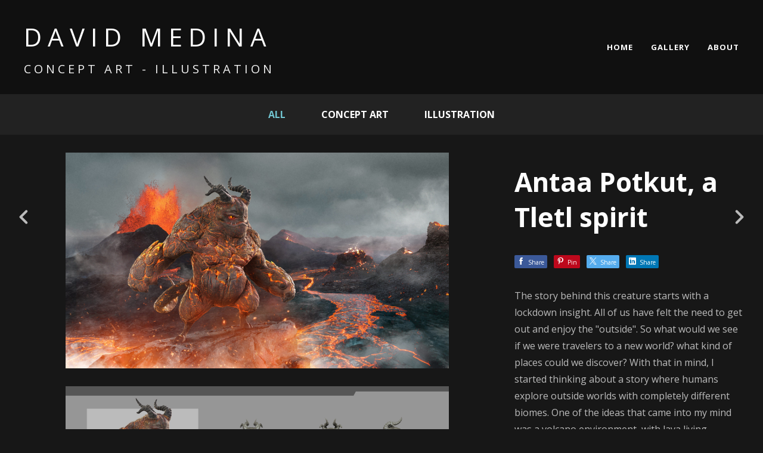

--- FILE ---
content_type: text/html; charset=utf-8
request_url: https://dantartes.com/projects/J9L8On
body_size: 3729
content:
<!DOCTYPE html><html lang="en"><head><meta charset="utf-8" /><meta content="IE=edge" http-equiv="X-UA-Compatible" /><meta content="width=device-width, initial-scale=1.0" name="viewport" /><link href="https://fonts.googleapis.com/css?family=Open+Sans:400,400i,700,900|Open+Sans:400,700,900|PT+Mono" rel="stylesheet" /><link rel="stylesheet" media="screen" href="/assets/website-26325af48fcf4085dc968ace4e7c8c3ac5dfac87066c2008a18f3777550573ed.css" /><link rel="stylesheet" media="screen" href="/assets/website/basic-90847845f7b4faaa9614c1d3f04d276f086c656cf87697a89f5d52cda153645c.css" /><link rel="stylesheet" media="screen" href="/asset/css/custom-user-252877-1767798975-theme-bombastic-57912b22258642da7c6f3fc5df5b4ffc-1755624456.css" /><style></style><link rel="shortcut icon" type="image/x-icon" href="https://cdn.artstation.com/static_media/placeholders/user/portfolio_favicon/default.png" /><title>David Medina, Concept art &amp; illustration - Antaa Potkut, a Tletl spirit</title>
<meta name="description" content=" The story behind this creature starts with a lockdown insight. All of us have felt the need to get out and enjoy the &quot;outside&quot;. So what would we see if we were travelers to a new world? what kind of places could we discover? With that in mind," />
<meta name="keywords" content="&amp;quot;creature design, character design, digital sculpting, storytelling, concept art, art direction, concept design, 3d illustration, zbrush&amp;quot;" />
<meta name="twitter:title" content="David Medina, Concept art &amp; illustration - Antaa Potkut, a Tletl spirit" />
<meta name="twitter:card" content="summary_large_image" />
<meta name="twitter:description" content=" The story behind this creature starts with a lockdown insight. All of us have felt the need to get out and enjoy the &quot;outside&quot;. So what would we see if we were travelers to a new world? what kind of places could we discover? With that in mind, I started thinking about a story where humans explore outside worlds with completely different biomes. One of the ideas that came into my mind was a volcano environment, with lava living creatures that i call &quot;TLETLS&quot;!  

With this project, I wanted to keep improving my sculpting and texturing skills. I know there is a long way to go but I&#39;m pleased with what I accomplished. For the environment I used photos from Unsplash, here are the credits for the amazing photographers.  Tanya Grypachevskaya  Toby Elliott  Jonas Unnarsson  John Schmidt  Let me know what do you think.  Cheers, and keep on rocking!" />
<meta name="twitter:image" content="https://cdna.artstation.com/p/assets/covers/images/040/528/482/large/david-medina-david-medina-demon-compo-escene-square-2-b.jpg?1629149360" />
<meta property="og:url" content="https://dantartes.com/projects/J9L8On" />
<meta property="og:title" content="David Medina, Concept art &amp; illustration - Antaa Potkut, a Tletl spirit" />
<meta property="og:image" content="https://cdna.artstation.com/p/assets/covers/images/040/528/482/large/david-medina-david-medina-demon-compo-escene-square-2-b.jpg?1629149360" />
<meta property="og:description" content=" The story behind this creature starts with a lockdown insight. All of us have felt the need to get out and enjoy the &quot;outside&quot;. So what would we see if we were travelers to a new world? what kind of places could we discover? With that in mind, I started thinking about a story where humans explore outside worlds with completely different biomes. One of the ideas that came into my mind was a volcano environment, with lava living creatures that i call &quot;TLETLS&quot;!  

With this project, I wanted to keep improving my sculpting and texturing skills. I know there is a long way to go but I&#39;m pleased with what I accomplished. For the environment I used photos from Unsplash, here are the credits for the amazing photographers.  Tanya Grypachevskaya  Toby Elliott  Jonas Unnarsson  John Schmidt  Let me know what do you think.  Cheers, and keep on rocking!" />
<meta property="og:image:width" content="1920" />
<meta property="og:type" content="website" />
<meta name="image" content="https://cdna.artstation.com/p/assets/covers/images/040/528/482/large/david-medina-david-medina-demon-compo-escene-square-2-b.jpg?1629149360" />
<meta name="og_twitter_card" content="summary_large_image" />
<meta name="robots" content="index" /><link rel="alternate" type="application/rss+xml" title="David Medina on ArtStation" href="https://dantartes.artstation.com/rss" /><!-- Common head js --><script src="/assets/layout/common_head_js.bundle.87cd8cc13f51041e4c5c.js"></script><script>window._epicEnableCookieGuard = false</script><script src="https://tracking.epicgames.com/tracking.js" async defer="defer"></script><script>environment = "production";
window.websocket_host = "https://ws.artstation.com";</script><script>window.api                         = {};
window.api.notifications           = {};
window.api.messaging               = {};
window.api.websockets              = {};
window.api.notifications.enabled   = true;
window.api.messaging.enabled       = true;
window.api.websockets.enabled      = true;
window.api.google_auth_client_id   = "439315463592-150g9t6k7vft6cd71k6s6jqelg9hgr4e.apps.googleusercontent.com";
window.api.facebook_app_id         = "249255215230397";
window.talon_settings              = {};
window.talon_settings.enabled      = true;
window.talon_settings.flow_id      = 'artstation_prod';</script><script>window.user_id = null;
window.user_show_adult = false;</script><script>window.upload_config = {
  maxImageSize: 10485760,
  maxMarmosetFileSize: 15728640,
  maxPdfFileSize: 20971520,
  maxPanoFileSize: 10485760,
  maxVideoClipFileSize: 26214400
};</script><script>window.angular_debug_enabled = false;
window.locale = "en";
I18n = {}
I18n.defaultLocale = "en";
I18n.locale = "en";
window.artstation_config = {
  preloaded_feed_comments_count: 5,
  preloaded_challenge_announcement_replies_count: 5
};</script><script>window.pro_member = true;</script></head><body class="theme-bombastic project "><div id="top"></div><div class="site-wrapper"><header class="site-header"><div class="container-lg"><div class="row row-middle"><div class="site-header-col-left"><div class="site-title title-font"><a href="/">DAVID MEDINA</a><div class="site-subtitle visible-desktop">CONCEPT ART - ILLUSTRATION</div></div></div><div class="site-header-col-right text-right"><div class="hidden-desktop site-header-menu-btn" data-responsive-nav-toggle-btn=""><div class="menu-icon"><span class="menu-icon-line"></span><span class="menu-icon-line"></span><span class="menu-icon-line"></span></div></div><div class="visible-desktop"><div class="header-nav"><div class="header-nav-item"><a target="_self" href="/">HOME</a></div><div class="header-nav-item"><a target="_self" href="/projects">GALLERY</a></div><div class="header-nav-item"><a target="_self" href="/resume">ABOUT</a></div></div></div></div></div><div class="responsive-nav-container hidden-desktop"><ul class="header-nav nav"><li class="header-nav-item"><a target="_self" href="/">HOME</a></li><li class="header-nav-item"><a target="_self" href="/projects">GALLERY</a></li><li class="header-nav-item"><a target="_self" href="/resume">ABOUT</a></li></ul></div></div></header><div class="nav-album"><ul class="nav-inline"><li class="active"><a href="/projects">All</a></li><li><a href="/albums/14250022">Concept art</a></li><li><a href="/albums/14250024">Illustration</a></li></ul></div><input type="hidden" name="previous_project" id="previous_project" value="/projects/wrBk5V" /><input type="hidden" name="next_project" id="next_project" value="/projects/YGqRnb" /><a class="project-page-prev" href="/projects/wrBk5V"><span class="far fa-angle-left"></span></a><a class="project-page-next" href="/projects/YGqRnb"><span class="far fa-angle-right"></span></a><div class="project-page"><div class="container-lg project-page-right"><h1 class="visible-phone">Antaa Potkut, a Tletl spirit</h1><div class="row row-spacing"><div class="col-12 col-tablet-8"><div class="project-section"><div class="block-image text-center"><a class="colorbox-gal" data-colorbox="true" href="https://cdna.artstation.com/p/assets/images/images/040/523/146/large/david-medina-demon-4k-02-b.jpg?1629126486"><picture><source media="(min-width: 1920px)" srcset="https://cdna.artstation.com/p/assets/images/images/040/523/146/4k/david-medina-demon-4k-02-b.jpg?1629126486" /><source media="(min-width: 1200px)" srcset="" /><source media="(min-width: 768px)" srcset="" /><source media="(min-width: 0)" srcset="" /><img class="project-assets-image img-responsive constrained" alt="" src="https://cdna.artstation.com/p/assets/images/images/040/523/146/4k/david-medina-demon-4k-02-b.jpg?1629126486" /></picture></a></div></div><div class="project-section"></div><div class="project-section"><div class="block-image text-center"><a class="colorbox-gal" data-colorbox="true" href="https://cdna.artstation.com/p/assets/images/images/050/466/594/large/david-medina-dosier-demonio.jpg?1654902053"><picture><source media="(min-width: 1200px)" srcset="https://cdna.artstation.com/p/assets/images/images/050/466/594/large/david-medina-dosier-demonio.jpg?1654902053" /><source media="(min-width: 768px)" srcset="https://cdna.artstation.com/p/assets/images/images/050/466/594/medium/david-medina-dosier-demonio.jpg?1654902053" /><source media="(min-width: 0)" srcset="" /><img class="project-assets-image img-responsive constrained" alt="" src="https://cdna.artstation.com/p/assets/images/images/050/466/594/medium/david-medina-dosier-demonio.jpg?1654902053" /></picture></a></div></div><div class="project-section"><div class="block-image text-center"><a class="colorbox-gal" data-colorbox="true" href="https://cdna.artstation.com/p/assets/images/images/045/151/398/large/david-medina-demon-sheet.jpg?1642029256"><picture><source media="(min-width: 1920px)" srcset="https://cdna.artstation.com/p/assets/images/images/045/151/398/4k/david-medina-demon-sheet.jpg?1642029256" /><source media="(min-width: 1200px)" srcset="" /><source media="(min-width: 768px)" srcset="" /><source media="(min-width: 0)" srcset="" /><img class="project-assets-image img-responsive constrained" alt="" src="https://cdna.artstation.com/p/assets/images/images/045/151/398/4k/david-medina-demon-sheet.jpg?1642029256" /></picture></a></div></div><div class="project-section"><div class="block-image text-center"><a class="colorbox-gal" data-colorbox="true" href="https://cdnb.artstation.com/p/assets/images/images/045/145/825/large/david-medina-demonio-solo.jpg?1642018278"><picture><source media="(min-width: 1200px)" srcset="https://cdnb.artstation.com/p/assets/images/images/045/145/825/large/david-medina-demonio-solo.jpg?1642018278" /><source media="(min-width: 768px)" srcset="https://cdnb.artstation.com/p/assets/images/images/045/145/825/medium/david-medina-demonio-solo.jpg?1642018278" /><source media="(min-width: 0)" srcset="" /><img class="project-assets-image img-responsive constrained" alt="" src="https://cdnb.artstation.com/p/assets/images/images/045/145/825/medium/david-medina-demonio-solo.jpg?1642018278" /></picture></a></div></div><div class="project-section"><div class="block-image text-center"><a class="colorbox-gal" data-colorbox="true" href="https://cdna.artstation.com/p/assets/images/images/040/523/148/large/david-medina-demon-compo-escene-square-2-b.jpg?1629126492"><picture><source media="(min-width: 1200px)" srcset="https://cdna.artstation.com/p/assets/images/images/040/523/148/large/david-medina-demon-compo-escene-square-2-b.jpg?1629126492" /><source media="(min-width: 768px)" srcset="https://cdna.artstation.com/p/assets/images/images/040/523/148/medium/david-medina-demon-compo-escene-square-2-b.jpg?1629126492" /><source media="(min-width: 0)" srcset="" /><img class="project-assets-image img-responsive constrained" alt="" src="https://cdna.artstation.com/p/assets/images/images/040/523/148/medium/david-medina-demon-compo-escene-square-2-b.jpg?1629126492" /></picture></a></div></div></div><div class="col-12 col-tablet-4"><h1 class="hidden-phone">Antaa Potkut, a Tletl spirit</h1><div class="s-icons"><div class="s-icons-inner"><button class="s-icon s-fb" data-href="" data-sharer="facebookLegacy" type="button"><span class="ik ik-sh-facebook"></span><span class="s-text">Share</span></button><button class="s-icon s-pin" data-href="" data-media="" data-sharer="pinterest" data-title="" type="button"><span class="ik ik-sh-pinterest"></span><span class="s-text">Pin</span></button><button class="s-icon s-tweet" data-href="" data-sharer="twitter" data-title="" type="button"><span class="ik ik-sh-twitter"></span><span class="s-text">Share</span></button><button class="s-icon s-linked" data-href="" data-sharer="linkedin" data-title="" type="button"><span class="ik ik-sh-linkedin"></span><span class="s-text">Share</span></button></div></div><div class="project-description"><p> The story behind this creature starts with a lockdown insight. All of us have felt the need to get out and enjoy the "outside". So what would we see if we were travelers to a new world? what kind of places could we discover? With that in mind, I started thinking about a story where humans explore outside worlds with completely different biomes. One of the ideas that came into my mind was a volcano environment, with lava living creatures that i call "TLETLS"!  </p>

<p>With this project, I wanted to keep improving my sculpting and texturing skills. I know there is a long way to go but I'm pleased with what I accomplished. For the environment I used photos from Unsplash, here are the credits for the amazing photographers.  Tanya Grypachevskaya  Toby Elliott  Jonas Unnarsson  John Schmidt  Let me know what do you think.  Cheers, and keep on rocking!</p></div></div></div></div><div class="report-section"><div class="dropdown"><a class="dropdown-toggle" role="button"><i class="far fa-flag fa-pad-right"></i><span>Report</span></a><ul class="dropdown-menu"><li class="dropdown-menu-item"><a href="https://safety.epicgames.com/en-US/policies/reporting-misconduct/submit-report?product_id=artstation_content_report&amp;content_id=10685240&amp;content_type=project" target="_blank"><i class="material-icons-round far icon-pad-right">description</i><span>Content</span></a></li><li class="dropdown-menu-item"><a href="https://safety.epicgames.com/en-US/policies/reporting-misconduct/submit-report?product_id=artstation_content_report&amp;content_id=252877&amp;content_type=user_website" target="_blank"><i class="material-icons-round far icon-pad-right">person</i><span>User</span></a></li></ul></div></div></div></div><footer class="site-footer"><a class="btt scrolltoel" href="#top"></a><div class="container-lg"><div class="row row-middle"><div class="col-12 col-tablet-3"><div class="footer-container"><div class="fo-social ik-style-solid ik-frame-circle ik-color-white"><div class="fo-social-item"><a class="fo-social-link ik ik-artstation ik-s-artstation" href="https://www.artstation.com/dantartes"></a></div><div class="fo-social-item"><a class="fo-social-link ik ik-instagram ik-s-instagram" target="_blank" href="https://www.instagram.com/dantartes"></a></div><div class="fo-social-item"><a class="fo-social-link ik ik-behance ik-s-behance" target="_blank" href="https://www.behance.net/dantartes"></a></div></div></div></div><div class="col-12 col-tablet-3 text-center"><div class="footer-container"><a class="contacts" href="/contact"><span class="icon icon-mail-send icon-pad-right"></span><span>Contact</span></a></div></div><div class="col-12 col-tablet-3 text-center"><div class="footer-container"><div class="copy">© All rights reserved</div></div></div><div class="col-12 col-tablet-3 text-tablet-right"><div class="footer-container"><div class="report-section report-section-m0"><a class="abuse-report-btn" href="https://safety.epicgames.com/en-US/policies/reporting-misconduct/submit-report?product_id=artstation_content_report&amp;content_id=252877&amp;content_type=user_website" target="_blank"><i class="far fa-flag fa-pad-right"></i><span>Report User</span></a></div></div></div></div></div></footer><script src="/assets/website-e5996ef0f429971584907debb6b413ebaf705162603c946acbdd2496ef376f8a.js"></script><script src="/asset/js/slides.js"></script><script src="/asset/js/fldGrd.min.js"></script><script src="/asset/js/app.js?v=user-252877-1767798975-theme-bombastic-57912b22258642da7c6f3fc5df5b4ffc-1755624456"></script><script src="//unpkg.com/css-vars-ponyfill@1"></script><script>cssVars({
  onlyLegacy: true
});</script><script async="" defer="" src="//assets.pinterest.com/js/pinit.js" type="text/javascript"></script></body></html>

--- FILE ---
content_type: text/css; charset=utf-8
request_url: https://dantartes.com/asset/css/custom-user-252877-1767798975-theme-bombastic-57912b22258642da7c6f3fc5df5b4ffc-1755624456.css
body_size: 916
content:
:root {
  --link-color:                 #71c4d0;
  --link-color-darker:          #4bb4c3;
  --border-color:               #383838;
  --border-color-lighter:       #454545;
  --subtitle-color:             #f1f1f1;
  --site-title-color:           #ffffff;
  --site-title-color-darkest:   #cccccc;
  --page-title-color:           #ffffff;
  --body-bg:                    #171717;
  --body-bg-rgb:                23, 23, 23;
  --body-bg-lighter:            #313131;
  --body-bg-darker:             #0a0a0a;
  --body-bg-darkest:            black;
  --body-color:                 #bbbbbb;
  --body-color-rgb:             187, 187, 187;
  --body-color-darkest:         #888888;
  --header-bg:                  #000000;
  --header-bg-rgb:              0, 0, 0;
  --header-bg-darker:           black;
  --nav-album-bg:               #222222;
  --footer-bg:                  #222222;
  --footer-text-color:          #bbbbbb;
  --lib-perfect-scrollbar-bg:   #454545;
  --component-notify-bg:        #313131;
  --lightness-body-5:           #242424;
  --lightness-body-10:          #313131;
  --font-family-primary:        'Open Sans', Helvetica, Arial, sans-serif;
  --font-family-secondary:      'Open Sans', Helvetica, Arial, sans-serif; }

/* Custom options via Theme Customizer */
.site-title a {
  font-weight: 300;
  letter-spacing: 10px; }
  @media (min-width: 70em) {
    .site-title a {
      font-size: 42px; } }
.site-title .site-subtitle {
  font-weight: 300;
  letter-spacing: 5px; }
  @media (min-width: 70em) {
    .site-title .site-subtitle {
      font-size: 20px; } }
body, p, .project-page {
  font-weight: 400;
  letter-spacing: 0px; }
  @media (min-width: 70em) {
    body, p, .project-page {
      font-size: 16px; } }
.site-footer .copy, .site-footer .contacts {
  font-weight: 400;
  letter-spacing: 0px; }
  @media (min-width: 70em) {
    .site-footer .copy, .site-footer .contacts {
      font-size: 14px; } }


--- FILE ---
content_type: application/javascript; charset=utf-8
request_url: https://dantartes.com/assets/layout/common_head_js.bundle.87cd8cc13f51041e4c5c.js
body_size: 7782
content:
(()=>{"use strict";var t=function(e,r){return t=Object.setPrototypeOf||{__proto__:[]}instanceof Array&&function(t,e){t.__proto__=e}||function(t,e){for(var r in e)Object.prototype.hasOwnProperty.call(e,r)&&(t[r]=e[r])},t(e,r)};function e(e,r){if("function"!=typeof r&&null!==r)throw new TypeError("Class extends value "+String(r)+" is not a constructor or null");function n(){this.constructor=e}t(e,r),e.prototype=null===r?Object.create(r):(n.prototype=r.prototype,new n)}Object.create;function r(t){var e="function"==typeof Symbol&&Symbol.iterator,r=e&&t[e],n=0;if(r)return r.call(t);if(t&&"number"==typeof t.length)return{next:function(){return t&&n>=t.length&&(t=void 0),{value:t&&t[n++],done:!t}}};throw new TypeError(e?"Object is not iterable.":"Symbol.iterator is not defined.")}function n(t,e){var r="function"==typeof Symbol&&t[Symbol.iterator];if(!r)return t;var n,o,i=r.call(t),s=[];try{for(;(void 0===e||e-- >0)&&!(n=i.next()).done;)s.push(n.value)}catch(t){o={error:t}}finally{try{n&&!n.done&&(r=i.return)&&r.call(i)}finally{if(o)throw o.error}}return s}function o(t,e,r){if(r||2===arguments.length)for(var n,o=0,i=e.length;o<i;o++)!n&&o in e||(n||(n=Array.prototype.slice.call(e,0,o)),n[o]=e[o]);return t.concat(n||Array.prototype.slice.call(e))}Object.create;function i(t){return"function"==typeof t}function s(t){var e=t((function(t){Error.call(t),t.stack=(new Error).stack}));return e.prototype=Object.create(Error.prototype),e.prototype.constructor=e,e}var a=s((function(t){return function(e){t(this),this.message=e?e.length+" errors occurred during unsubscription:\n"+e.map((function(t,e){return e+1+") "+t.toString()})).join("\n  "):"",this.name="UnsubscriptionError",this.errors=e}}));function u(t,e){if(t){var r=t.indexOf(e);0<=r&&t.splice(r,1)}}var c=function(){function t(t){this.initialTeardown=t,this.closed=!1,this._parentage=null,this._finalizers=null}var e;return t.prototype.unsubscribe=function(){var t,e,s,u,c;if(!this.closed){this.closed=!0;var l=this._parentage;if(l)if(this._parentage=null,Array.isArray(l))try{for(var f=r(l),h=f.next();!h.done;h=f.next()){h.value.remove(this)}}catch(e){t={error:e}}finally{try{h&&!h.done&&(e=f.return)&&e.call(f)}finally{if(t)throw t.error}}else l.remove(this);var d=this.initialTeardown;if(i(d))try{d()}catch(t){c=t instanceof a?t.errors:[t]}var v=this._finalizers;if(v){this._finalizers=null;try{for(var y=r(v),b=y.next();!b.done;b=y.next()){var m=b.value;try{p(m)}catch(t){c=null!=c?c:[],t instanceof a?c=o(o([],n(c)),n(t.errors)):c.push(t)}}}catch(t){s={error:t}}finally{try{b&&!b.done&&(u=y.return)&&u.call(y)}finally{if(s)throw s.error}}}if(c)throw new a(c)}},t.prototype.add=function(e){var r;if(e&&e!==this)if(this.closed)p(e);else{if(e instanceof t){if(e.closed||e._hasParent(this))return;e._addParent(this)}(this._finalizers=null!==(r=this._finalizers)&&void 0!==r?r:[]).push(e)}},t.prototype._hasParent=function(t){var e=this._parentage;return e===t||Array.isArray(e)&&e.includes(t)},t.prototype._addParent=function(t){var e=this._parentage;this._parentage=Array.isArray(e)?(e.push(t),e):e?[e,t]:t},t.prototype._removeParent=function(t){var e=this._parentage;e===t?this._parentage=null:Array.isArray(e)&&u(e,t)},t.prototype.remove=function(e){var r=this._finalizers;r&&u(r,e),e instanceof t&&e._removeParent(this)},t.EMPTY=((e=new t).closed=!0,e),t}(),l=c.EMPTY;function f(t){return t instanceof c||t&&"closed"in t&&i(t.remove)&&i(t.add)&&i(t.unsubscribe)}function p(t){i(t)?t():t.unsubscribe()}var h={onUnhandledError:null,onStoppedNotification:null,Promise:void 0,useDeprecatedSynchronousErrorHandling:!1,useDeprecatedNextContext:!1},d={setTimeout:function(t,e){for(var r=[],i=2;i<arguments.length;i++)r[i-2]=arguments[i];var s=d.delegate;return(null==s?void 0:s.setTimeout)?s.setTimeout.apply(s,o([t,e],n(r))):setTimeout.apply(void 0,o([t,e],n(r)))},clearTimeout:function(t){var e=d.delegate;return((null==e?void 0:e.clearTimeout)||clearTimeout)(t)},delegate:void 0};function v(){}var y=b("C",void 0,void 0);function b(t,e,r){return{kind:t,value:e,error:r}}var m=null;function _(t){if(h.useDeprecatedSynchronousErrorHandling){var e=!m;if(e&&(m={errorThrown:!1,error:null}),t(),e){var r=m,n=r.errorThrown,o=r.error;if(m=null,n)throw o}}else t()}var w=function(t){function r(e){var r=t.call(this)||this;return r.isStopped=!1,e?(r.destination=e,f(e)&&e.add(r)):r.destination=j,r}return e(r,t),r.create=function(t,e,r){return new k(t,e,r)},r.prototype.next=function(t){this.isStopped?O(function(t){return b("N",t,void 0)}(t),this):this._next(t)},r.prototype.error=function(t){this.isStopped?O(b("E",void 0,t),this):(this.isStopped=!0,this._error(t))},r.prototype.complete=function(){this.isStopped?O(y,this):(this.isStopped=!0,this._complete())},r.prototype.unsubscribe=function(){this.closed||(this.isStopped=!0,t.prototype.unsubscribe.call(this),this.destination=null)},r.prototype._next=function(t){this.destination.next(t)},r.prototype._error=function(t){try{this.destination.error(t)}finally{this.unsubscribe()}},r.prototype._complete=function(){try{this.destination.complete()}finally{this.unsubscribe()}},r}(c),g=Function.prototype.bind;function S(t,e){return g.call(t,e)}var x=function(){function t(t){this.partialObserver=t}return t.prototype.next=function(t){var e=this.partialObserver;if(e.next)try{e.next(t)}catch(t){E(t)}},t.prototype.error=function(t){var e=this.partialObserver;if(e.error)try{e.error(t)}catch(t){E(t)}else E(t)},t.prototype.complete=function(){var t=this.partialObserver;if(t.complete)try{t.complete()}catch(t){E(t)}},t}(),k=function(t){function r(e,r,n){var o,s,a=t.call(this)||this;i(e)||!e?o={next:null!=e?e:void 0,error:null!=r?r:void 0,complete:null!=n?n:void 0}:a&&h.useDeprecatedNextContext?((s=Object.create(e)).unsubscribe=function(){return a.unsubscribe()},o={next:e.next&&S(e.next,s),error:e.error&&S(e.error,s),complete:e.complete&&S(e.complete,s)}):o=e;return a.destination=new x(o),a}return e(r,t),r}(w);function E(t){var e;h.useDeprecatedSynchronousErrorHandling?(e=t,h.useDeprecatedSynchronousErrorHandling&&m&&(m.errorThrown=!0,m.error=e)):function(t){d.setTimeout((function(){var e=h.onUnhandledError;if(!e)throw t;e(t)}))}(t)}function O(t,e){var r=h.onStoppedNotification;r&&d.setTimeout((function(){return r(t,e)}))}var j={closed:!0,next:v,error:function(t){throw t},complete:v},P="function"==typeof Symbol&&Symbol.observable||"@@observable";function L(t){return t}function A(t){return 0===t.length?L:1===t.length?t[0]:function(e){return t.reduce((function(t,e){return e(t)}),e)}}var T=function(){function t(t){t&&(this._subscribe=t)}return t.prototype.lift=function(e){var r=new t;return r.source=this,r.operator=e,r},t.prototype.subscribe=function(t,e,r){var n,o=this,s=(n=t)&&n instanceof w||function(t){return t&&i(t.next)&&i(t.error)&&i(t.complete)}(n)&&f(n)?t:new k(t,e,r);return _((function(){var t=o,e=t.operator,r=t.source;s.add(e?e.call(s,r):r?o._subscribe(s):o._trySubscribe(s))})),s},t.prototype._trySubscribe=function(t){try{return this._subscribe(t)}catch(e){t.error(e)}},t.prototype.forEach=function(t,e){var r=this;return new(e=R(e))((function(e,n){var o=new k({next:function(e){try{t(e)}catch(t){n(t),o.unsubscribe()}},error:n,complete:e});r.subscribe(o)}))},t.prototype._subscribe=function(t){var e;return null===(e=this.source)||void 0===e?void 0:e.subscribe(t)},t.prototype[P]=function(){return this},t.prototype.pipe=function(){for(var t=[],e=0;e<arguments.length;e++)t[e]=arguments[e];return A(t)(this)},t.prototype.toPromise=function(t){var e=this;return new(t=R(t))((function(t,r){var n;e.subscribe((function(t){return n=t}),(function(t){return r(t)}),(function(){return t(n)}))}))},t.create=function(e){return new t(e)},t}();function R(t){var e;return null!==(e=null!=t?t:h.Promise)&&void 0!==e?e:Promise}var D=s((function(t){return function(){t(this),this.name="ObjectUnsubscribedError",this.message="object unsubscribed"}})),C=function(t){function n(){var e=t.call(this)||this;return e.closed=!1,e.currentObservers=null,e.observers=[],e.isStopped=!1,e.hasError=!1,e.thrownError=null,e}return e(n,t),n.prototype.lift=function(t){var e=new F(this,this);return e.operator=t,e},n.prototype._throwIfClosed=function(){if(this.closed)throw new D},n.prototype.next=function(t){var e=this;_((function(){var n,o;if(e._throwIfClosed(),!e.isStopped){e.currentObservers||(e.currentObservers=Array.from(e.observers));try{for(var i=r(e.currentObservers),s=i.next();!s.done;s=i.next()){s.value.next(t)}}catch(t){n={error:t}}finally{try{s&&!s.done&&(o=i.return)&&o.call(i)}finally{if(n)throw n.error}}}}))},n.prototype.error=function(t){var e=this;_((function(){if(e._throwIfClosed(),!e.isStopped){e.hasError=e.isStopped=!0,e.thrownError=t;for(var r=e.observers;r.length;)r.shift().error(t)}}))},n.prototype.complete=function(){var t=this;_((function(){if(t._throwIfClosed(),!t.isStopped){t.isStopped=!0;for(var e=t.observers;e.length;)e.shift().complete()}}))},n.prototype.unsubscribe=function(){this.isStopped=this.closed=!0,this.observers=this.currentObservers=null},Object.defineProperty(n.prototype,"observed",{get:function(){var t;return(null===(t=this.observers)||void 0===t?void 0:t.length)>0},enumerable:!1,configurable:!0}),n.prototype._trySubscribe=function(e){return this._throwIfClosed(),t.prototype._trySubscribe.call(this,e)},n.prototype._subscribe=function(t){return this._throwIfClosed(),this._checkFinalizedStatuses(t),this._innerSubscribe(t)},n.prototype._innerSubscribe=function(t){var e=this,r=this,n=r.hasError,o=r.isStopped,i=r.observers;return n||o?l:(this.currentObservers=null,i.push(t),new c((function(){e.currentObservers=null,u(i,t)})))},n.prototype._checkFinalizedStatuses=function(t){var e=this,r=e.hasError,n=e.thrownError,o=e.isStopped;r?t.error(n):o&&t.complete()},n.prototype.asObservable=function(){var t=new T;return t.source=this,t},n.create=function(t,e){return new F(t,e)},n}(T),F=function(t){function r(e,r){var n=t.call(this)||this;return n.destination=e,n.source=r,n}return e(r,t),r.prototype.next=function(t){var e,r;null===(r=null===(e=this.destination)||void 0===e?void 0:e.next)||void 0===r||r.call(e,t)},r.prototype.error=function(t){var e,r;null===(r=null===(e=this.destination)||void 0===e?void 0:e.error)||void 0===r||r.call(e,t)},r.prototype.complete=function(){var t,e;null===(e=null===(t=this.destination)||void 0===t?void 0:t.complete)||void 0===e||e.call(t)},r.prototype._subscribe=function(t){var e,r;return null!==(r=null===(e=this.source)||void 0===e?void 0:e.subscribe(t))&&void 0!==r?r:l},r}(C),q=function(t){function r(e){var r=t.call(this)||this;return r._value=e,r}return e(r,t),Object.defineProperty(r.prototype,"value",{get:function(){return this.getValue()},enumerable:!1,configurable:!0}),r.prototype._subscribe=function(e){var r=t.prototype._subscribe.call(this,e);return!r.closed&&e.next(this._value),r},r.prototype.getValue=function(){var t=this,e=t.hasError,r=t.thrownError,n=t._value;if(e)throw r;return this._throwIfClosed(),n},r.prototype.next=function(e){t.prototype.next.call(this,this._value=e)},r}(C);function I(t){return I="function"==typeof Symbol&&"symbol"==typeof Symbol.iterator?function(t){return typeof t}:function(t){return t&&"function"==typeof Symbol&&t.constructor===Symbol&&t!==Symbol.prototype?"symbol":typeof t},I(t)}function N(t,e){for(var r=0;r<e.length;r++){var n=e[r];n.enumerable=n.enumerable||!1,n.configurable=!0,"value"in n&&(n.writable=!0),Object.defineProperty(t,B(n.key),n)}}function z(t,e,r){return(e=B(e))in t?Object.defineProperty(t,e,{value:r,enumerable:!0,configurable:!0,writable:!0}):t[e]=r,t}function B(t){var e=function(t,e){if("object"!=I(t)||!t)return t;var r=t[Symbol.toPrimitive];if(void 0!==r){var n=r.call(t,e||"default");if("object"!=I(n))return n;throw new TypeError("@@toPrimitive must return a primitive value.")}return("string"===e?String:Number)(t)}(t,"string");return"symbol"==I(e)?e:e+""}var Y=function(){return t=function t(e){var r=arguments.length>1&&void 0!==arguments[1]&&arguments[1];!function(t,e){if(!(t instanceof e))throw new TypeError("Cannot call a class as a function")}(this,t),z(this,"request_hostname",void 0),z(this,"request_port",void 0),z(this,"domain_prefix",void 0),z(this,"stage_hostname",void 0),z(this,"environment",void 0);var n=document.location.hostname.split(".");r&&!n.includes("www")&&n.length>2?(this.request_hostname=document.location.hostname,this.domain_prefix=""):(this.request_hostname=document.location.hostname.split(".").slice(-2).join("."),this.domain_prefix="www"),this.request_port=document.location.port,this.environment=e,this.stage_hostname=document.location.hostname.split(".").slice(-2).join(".")},(e=[{key:"build",value:function(){return Object.assign({},this.hosts_data(),this.environment)}},{key:"domain",value:function(){return[this.request_hostname,this.request_port].filter((function(t){return t})).join(":")}},{key:"domainWithPrefix",value:function(){return[this.domain_prefix,this.domain()].filter((function(t){return t})).join(".")}},{key:"stageDomain",value:function(){return[this.stage_hostname,this.request_port].filter((function(t){return t})).join(":")}},{key:"hosts_data",value:function(){return{mcc_host:"https://mcc.".concat(this.domain(),"/admin"),api_host:"https://".concat(this.domainWithPrefix()),api_path:"https://".concat(this.domainWithPrefix(),"/api/v2"),main_host:"https://".concat(this.domainWithPrefix()),websocket_host:"https://ws.".concat(this.stageDomain())}}}])&&N(t.prototype,e),r&&N(t,r),Object.defineProperty(t,"prototype",{writable:!1}),t;var t,e,r}(),U=new Y({id:"production",production:!0,mcc_host:"https://mcc.artstation.com/admin",api_host:"https://www.artstation.com",api_path:"https://www.artstation.com/api/v2",main_host:"https://www.artstation.com",websocket_host:"https://ws.artstation.com",stripe_publishable_key:"pk_live_51QLEFDAI3qKaTBWurNqZctOYLk3PzMYlc1pqnsxKXDNEqMOcb78eumzmMyGcbscHPSXSlHYhoYlXJkehCiutLQLX00XXCEydar",google_maps_key:"AIzaSyDmfHNDDx7E1Ra_NwtfF3NAhxU30E1x8PQ",matomo_host:"https://matomo.artstation.com/",matomo_site_id:1,content_report_url:"https://safety.epicgames.com/en-US/policies/reporting-misconduct/submit-report",show_test_endpoints:!1,default_title:"ArtStation",recaptcha:{enabled:!0,public_key:"6LchncgUAAAAAAdAwOg9r6Uhqpf4Zi77OyLJxBgf"},mailgun:{public_key:""},facebook_app_id:"249255215230397",facebook_auth_app_version:"v13.0",facebook_auth_api_url:"https://connect.facebook.net/en_US/sdk.js",website_custom_domain_ips:["3.94.141.51","34.193.143.10"],bitmovin:{player_key:"77c65b5f-c632-4ef4-a151-bca9146fd04b",analytics_key:"5743e69c-6b1d-4ef7-b900-1f308a69e357"},google_api_client_id:"439315463592-acki7vspkk3pv0ja6mbdi6ojjk4544pg.apps.googleusercontent.com",google_auth_client_id:"439315463592-150g9t6k7vft6cd71k6s6jqelg9hgr4e.apps.googleusercontent.com",google_auth_api_url:"https://apis.google.com/js/platform.js",mailtrain_list:{newsletter:"q8BISXhn",podcast:"_dgfx4s5k"},custom_channel_softwares:{unreal:44,megascans:2214,twinmotion:46048,substance_3d_painter:41,substance_3d_designer:42,substance_3d_sampler:54818,substance_3d_stager:152182,substance_3d_modeler:163133,substance_3d_assets:8138,substance_3d_viewer:305452},chargebee:{site:"artstation",publishable_key:"live_Gk91h31AHNgQxfvDg3dovOwIejGd0S84"},talon:{enabled:!0,flow_id:"artstation_prod"},rollbar:{access_token:"8ce640d5b72e43fc955f38460b50f5f2",project:"ArtStation-API",environment:"production"},sentry:{dsn:"https://8decb0278b4779fe41d408ad50963d76@o10593.ingest.us.sentry.io/4509491647283201"},froala:{public_key:"UBB7jD5D4B3C3C2C8B10bHIMFI1EWBXIJe1BZLZFd1d1MXQLjC10D7D5A5B2A3B3E2B2B6=="},statsig:{public_sdk_key:"client-vX4qn1ftNL84zEeH4Qq4QpnFQ8btKlR91yQ1wzLlNPR",tier:"production"},alerts_on_external_links_click:!0}).build();function H(t){return H="function"==typeof Symbol&&"symbol"==typeof Symbol.iterator?function(t){return typeof t}:function(t){return t&&"function"==typeof Symbol&&t.constructor===Symbol&&t!==Symbol.prototype?"symbol":typeof t},H(t)}function X(t,e){for(var r=0;r<e.length;r++){var n=e[r];n.enumerable=n.enumerable||!1,n.configurable=!0,"value"in n&&(n.writable=!0),Object.defineProperty(t,M(n.key),n)}}function Q(t,e,r){return(e=M(e))in t?Object.defineProperty(t,e,{value:r,enumerable:!0,configurable:!0,writable:!0}):t[e]=r,t}function M(t){var e=function(t,e){if("object"!=H(t)||!t)return t;var r=t[Symbol.toPrimitive];if(void 0!==r){var n=r.call(t,e||"default");if("object"!=H(n))return n;throw new TypeError("@@toPrimitive must return a primitive value.")}return("string"===e?String:Number)(t)}(t,"string");return"symbol"==H(e)?e:e+""}var W=function(t){return t.NOT_READY="not_ready",t.READY="ready",t.ERROR="error",t.CLOSED="closed",t.SOLVED="solved",t.LOAD_ERROR="load_error",t}({}),Z=function(t){t()},V=function(){return t=function t(e){!function(t,e){if(!(t instanceof e))throw new TypeError("Cannot call a class as a function")}(this,t),this.talonLoaderService=e,Q(this,"_talonStates",{}),Q(this,"zoneRunner",Z)},e=[{key:"defaultFlow",get:function(){return U.talon.flow_id||"_DEFAULT_"}},{key:"instance",get:function(){return window.talon}},{key:"getState",value:function(){var t=arguments.length>0&&void 0!==arguments[0]?arguments[0]:null;return t||(t=this.defaultFlow),this.initStateForFlow(t),this._talonStates[t]}},{key:"resetState",value:function(){var t=arguments.length>0&&void 0!==arguments[0]?arguments[0]:null;console.warn("[TALON] resetState method is deprecated, please use resetStateToReady"),this.resetStateToReady(t)}},{key:"resetStateToReady",value:function(){var t=arguments.length>0&&void 0!==arguments[0]?arguments[0]:null;t||(t=this.defaultFlow),this.getState(t).next({state:W.READY,flow:t})}},{key:"loadFlow",value:function(){var t=this,e=arguments.length>0&&void 0!==arguments[0]?arguments[0]:null;e||(e=this.defaultFlow),this.initStateForFlow(e),U.talon.enabled&&this.talonLoaderService.isLibraryLoaded.subscribe({next:function(r){r?t.loadFlowAndInitCallbacks(e):!1===r&&t.getState(e).next({state:W.LOAD_ERROR,flow:e})}})}},{key:"execute",value:function(){var t=arguments.length>0&&void 0!==arguments[0]?arguments[0]:null;t||(t=this.defaultFlow),this.instance.execute(t)}},{key:"resetZoneRunner",value:function(){this.zoneRunner=Z}},{key:"executeSync",value:function(){var t=arguments.length>0&&void 0!==arguments[0]?arguments[0]:null;return t||(t=this.defaultFlow),U.talon.enabled?this.instance.executeSync(t):new Promise((function(t){setTimeout((function(){t("perfectly_valid_talon_dev_token")}),100)}))}},{key:"getSessionData",value:function(){var t={};if(this.instance){var e=this.defaultFlow,r=this.instance.flows[e];r&&r.session&&(t.sessionID=r.session.session.id,t.publicIP=r.session.session.ip_address)}return t}},{key:"loadFlowAndInitCallbacks",value:function(t){var e=this;this.instance.load({flow:t,onReady:function(){e.getState(t).next({state:W.READY,flow:t})},onComplete:function(r){e.zoneRunner((function(){e.getState(t).next({state:W.SOLVED,flow:t,data:r})}))},onClosed:function(){e.zoneRunner((function(){e.getState(t).next({state:W.CLOSED,flow:t})}))},onError:function(){e.zoneRunner((function(){e.getState(t).next({state:W.ERROR,flow:t})}))}})}},{key:"initStateForFlow",value:function(t){this._talonStates[t]||(this._talonStates[t]=new q({state:W.NOT_READY,flow:t}))}}],e&&X(t.prototype,e),r&&X(t,r),Object.defineProperty(t,"prototype",{writable:!1}),t;var t,e,r}();function G(t){return G="function"==typeof Symbol&&"symbol"==typeof Symbol.iterator?function(t){return typeof t}:function(t){return t&&"function"==typeof Symbol&&t.constructor===Symbol&&t!==Symbol.prototype?"symbol":typeof t},G(t)}function J(t,e){for(var r=0;r<e.length;r++){var n=e[r];n.enumerable=n.enumerable||!1,n.configurable=!0,"value"in n&&(n.writable=!0),Object.defineProperty(t,$(n.key),n)}}function K(t,e,r){return(e=$(e))in t?Object.defineProperty(t,e,{value:r,enumerable:!0,configurable:!0,writable:!0}):t[e]=r,t}function $(t){var e=function(t,e){if("object"!=G(t)||!t)return t;var r=t[Symbol.toPrimitive];if(void 0!==r){var n=r.call(t,e||"default");if("object"!=G(n))return n;throw new TypeError("@@toPrimitive must return a primitive value.")}return("string"===e?String:Number)(t)}(t,"string");return"symbol"==G(e)?e:e+""}var tt=new(function(){return t=function t(){var e=this;!function(t,e){if(!(t instanceof e))throw new TypeError("Cannot call a class as a function")}(this,t),K(this,"_isLibraryLoaded",new q(null)),K(this,"requestRetriesCount",3),document&&"loading"===document.readyState?document.addEventListener("DOMContentLoaded",(function(){e.loadLibrary()})):this.loadLibrary()},e=[{key:"isLibraryLoaded",get:function(){return this._isLibraryLoaded}},{key:"loadLibrary",value:function(){var t=this;this._isLibraryLoaded.value||this.createScriptElement().then((function(){t._isLibraryLoaded.next(!0)})).catch((function(e){t.requestRetriesCount?(t.requestRetriesCount--,setTimeout((function(){console.log("[Talon] did not load - RETRY",e),t.loadLibrary()}),600)):(console.log("[Talon] did not load - FAIL",e),t._isLibraryLoaded.next(!1))}))}},{key:"createScriptElement",value:function(){return new Promise((function(t,e){var r=document.createElement("script");r.src="https://talon-website-prod.ecosec.on.epicgames.com/talon_sdk.js",r.onload=function(e){t(e)},r.onerror=function(t){e(t)},document.body.appendChild(r)}))}}],e&&J(t.prototype,e),r&&J(t,r),Object.defineProperty(t,"prototype",{writable:!1}),t;var t,e,r}());window.talonClientService=new V(tt)})();